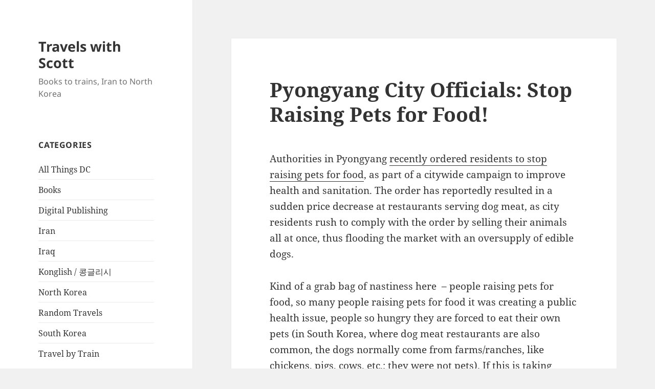

--- FILE ---
content_type: text/html; charset=UTF-8
request_url: https://travelswithscott.com/2011/03/04/pyongyang-city-officials-stop-raising-pets-for-food/
body_size: 12558
content:
<!DOCTYPE html>
<html dir="ltr" lang="en" prefix="og: https://ogp.me/ns#" class="no-js">
<head>
	<meta charset="UTF-8">
	<meta name="viewport" content="width=device-width, initial-scale=1.0">
	<link rel="profile" href="https://gmpg.org/xfn/11">
	<link rel="pingback" href="https://travelswithscott.com/xmlrpc.php">
	<script>(function(html){html.className = html.className.replace(/\bno-js\b/,'js')})(document.documentElement);</script>
<title>Pyongyang City Officials: Stop Raising Pets for Food!</title>
	<style>img:is([sizes="auto" i], [sizes^="auto," i]) { contain-intrinsic-size: 3000px 1500px }</style>
	
		<!-- All in One SEO 4.8.9 - aioseo.com -->
	<meta name="description" content="Authorities in Pyongyang recently ordered residents to stop raising pets for food, as part of a citywide campaign to improve health and sanitation. The order has reportedly resulted in a sudden price decrease at restaurants serving dog meat, as city residents rush to comply with the order by selling their animals all at once, thus" />
	<meta name="robots" content="max-image-preview:large" />
	<meta name="author" content="Scott"/>
	<link rel="canonical" href="https://travelswithscott.com/2011/03/04/pyongyang-city-officials-stop-raising-pets-for-food/" />
	<meta name="generator" content="All in One SEO (AIOSEO) 4.8.9" />
		<meta property="og:locale" content="en_US" />
		<meta property="og:site_name" content="Travels with Scott | Books to trains, Iran to North Korea" />
		<meta property="og:type" content="article" />
		<meta property="og:title" content="Pyongyang City Officials: Stop Raising Pets for Food!" />
		<meta property="og:description" content="Authorities in Pyongyang recently ordered residents to stop raising pets for food, as part of a citywide campaign to improve health and sanitation. The order has reportedly resulted in a sudden price decrease at restaurants serving dog meat, as city residents rush to comply with the order by selling their animals all at once, thus" />
		<meta property="og:url" content="https://travelswithscott.com/2011/03/04/pyongyang-city-officials-stop-raising-pets-for-food/" />
		<meta property="article:published_time" content="2011-03-04T21:08:39+00:00" />
		<meta property="article:modified_time" content="2011-03-04T21:08:39+00:00" />
		<meta name="twitter:card" content="summary" />
		<meta name="twitter:title" content="Pyongyang City Officials: Stop Raising Pets for Food!" />
		<meta name="twitter:description" content="Authorities in Pyongyang recently ordered residents to stop raising pets for food, as part of a citywide campaign to improve health and sanitation. The order has reportedly resulted in a sudden price decrease at restaurants serving dog meat, as city residents rush to comply with the order by selling their animals all at once, thus" />
		<script type="application/ld+json" class="aioseo-schema">
			{"@context":"https:\/\/schema.org","@graph":[{"@type":"Article","@id":"https:\/\/travelswithscott.com\/2011\/03\/04\/pyongyang-city-officials-stop-raising-pets-for-food\/#article","name":"Pyongyang City Officials: Stop Raising Pets for Food!","headline":"Pyongyang City Officials: Stop Raising Pets for Food!","author":{"@id":"https:\/\/travelswithscott.com\/author\/admin\/#author"},"publisher":{"@id":"https:\/\/travelswithscott.com\/#organization"},"datePublished":"2011-03-04T17:08:39+00:00","dateModified":"2011-03-04T17:08:39+00:00","inLanguage":"en","mainEntityOfPage":{"@id":"https:\/\/travelswithscott.com\/2011\/03\/04\/pyongyang-city-officials-stop-raising-pets-for-food\/#webpage"},"isPartOf":{"@id":"https:\/\/travelswithscott.com\/2011\/03\/04\/pyongyang-city-officials-stop-raising-pets-for-food\/#webpage"},"articleSection":"North Korea"},{"@type":"BreadcrumbList","@id":"https:\/\/travelswithscott.com\/2011\/03\/04\/pyongyang-city-officials-stop-raising-pets-for-food\/#breadcrumblist","itemListElement":[{"@type":"ListItem","@id":"https:\/\/travelswithscott.com#listItem","position":1,"name":"Home","item":"https:\/\/travelswithscott.com","nextItem":{"@type":"ListItem","@id":"https:\/\/travelswithscott.com\/category\/northkorea\/#listItem","name":"North Korea"}},{"@type":"ListItem","@id":"https:\/\/travelswithscott.com\/category\/northkorea\/#listItem","position":2,"name":"North Korea","item":"https:\/\/travelswithscott.com\/category\/northkorea\/","nextItem":{"@type":"ListItem","@id":"https:\/\/travelswithscott.com\/2011\/03\/04\/pyongyang-city-officials-stop-raising-pets-for-food\/#listItem","name":"Pyongyang City Officials: Stop Raising Pets for Food!"},"previousItem":{"@type":"ListItem","@id":"https:\/\/travelswithscott.com#listItem","name":"Home"}},{"@type":"ListItem","@id":"https:\/\/travelswithscott.com\/2011\/03\/04\/pyongyang-city-officials-stop-raising-pets-for-food\/#listItem","position":3,"name":"Pyongyang City Officials: Stop Raising Pets for Food!","previousItem":{"@type":"ListItem","@id":"https:\/\/travelswithscott.com\/category\/northkorea\/#listItem","name":"North Korea"}}]},{"@type":"Organization","@id":"https:\/\/travelswithscott.com\/#organization","name":"Travels with Scott","description":"Books to trains, Iran to North Korea","url":"https:\/\/travelswithscott.com\/"},{"@type":"Person","@id":"https:\/\/travelswithscott.com\/author\/admin\/#author","url":"https:\/\/travelswithscott.com\/author\/admin\/","name":"Scott"},{"@type":"WebPage","@id":"https:\/\/travelswithscott.com\/2011\/03\/04\/pyongyang-city-officials-stop-raising-pets-for-food\/#webpage","url":"https:\/\/travelswithscott.com\/2011\/03\/04\/pyongyang-city-officials-stop-raising-pets-for-food\/","name":"Pyongyang City Officials: Stop Raising Pets for Food!","description":"Authorities in Pyongyang recently ordered residents to stop raising pets for food, as part of a citywide campaign to improve health and sanitation. The order has reportedly resulted in a sudden price decrease at restaurants serving dog meat, as city residents rush to comply with the order by selling their animals all at once, thus","inLanguage":"en","isPartOf":{"@id":"https:\/\/travelswithscott.com\/#website"},"breadcrumb":{"@id":"https:\/\/travelswithscott.com\/2011\/03\/04\/pyongyang-city-officials-stop-raising-pets-for-food\/#breadcrumblist"},"author":{"@id":"https:\/\/travelswithscott.com\/author\/admin\/#author"},"creator":{"@id":"https:\/\/travelswithscott.com\/author\/admin\/#author"},"datePublished":"2011-03-04T17:08:39+00:00","dateModified":"2011-03-04T17:08:39+00:00"},{"@type":"WebSite","@id":"https:\/\/travelswithscott.com\/#website","url":"https:\/\/travelswithscott.com\/","name":"Travels with Scott","description":"Books to trains, Iran to North Korea","inLanguage":"en","publisher":{"@id":"https:\/\/travelswithscott.com\/#organization"}}]}
		</script>
		<!-- All in One SEO -->

<link rel="alternate" type="application/rss+xml" title="Travels with Scott &raquo; Feed" href="https://travelswithscott.com/feed/" />
<link rel="alternate" type="application/rss+xml" title="Travels with Scott &raquo; Comments Feed" href="https://travelswithscott.com/comments/feed/" />
<link rel="alternate" type="application/rss+xml" title="Travels with Scott &raquo; Pyongyang City Officials: Stop Raising Pets for Food! Comments Feed" href="https://travelswithscott.com/2011/03/04/pyongyang-city-officials-stop-raising-pets-for-food/feed/" />
<script>
window._wpemojiSettings = {"baseUrl":"https:\/\/s.w.org\/images\/core\/emoji\/16.0.1\/72x72\/","ext":".png","svgUrl":"https:\/\/s.w.org\/images\/core\/emoji\/16.0.1\/svg\/","svgExt":".svg","source":{"concatemoji":"https:\/\/travelswithscott.com\/wp-includes\/js\/wp-emoji-release.min.js?ver=6.8.3"}};
/*! This file is auto-generated */
!function(s,n){var o,i,e;function c(e){try{var t={supportTests:e,timestamp:(new Date).valueOf()};sessionStorage.setItem(o,JSON.stringify(t))}catch(e){}}function p(e,t,n){e.clearRect(0,0,e.canvas.width,e.canvas.height),e.fillText(t,0,0);var t=new Uint32Array(e.getImageData(0,0,e.canvas.width,e.canvas.height).data),a=(e.clearRect(0,0,e.canvas.width,e.canvas.height),e.fillText(n,0,0),new Uint32Array(e.getImageData(0,0,e.canvas.width,e.canvas.height).data));return t.every(function(e,t){return e===a[t]})}function u(e,t){e.clearRect(0,0,e.canvas.width,e.canvas.height),e.fillText(t,0,0);for(var n=e.getImageData(16,16,1,1),a=0;a<n.data.length;a++)if(0!==n.data[a])return!1;return!0}function f(e,t,n,a){switch(t){case"flag":return n(e,"\ud83c\udff3\ufe0f\u200d\u26a7\ufe0f","\ud83c\udff3\ufe0f\u200b\u26a7\ufe0f")?!1:!n(e,"\ud83c\udde8\ud83c\uddf6","\ud83c\udde8\u200b\ud83c\uddf6")&&!n(e,"\ud83c\udff4\udb40\udc67\udb40\udc62\udb40\udc65\udb40\udc6e\udb40\udc67\udb40\udc7f","\ud83c\udff4\u200b\udb40\udc67\u200b\udb40\udc62\u200b\udb40\udc65\u200b\udb40\udc6e\u200b\udb40\udc67\u200b\udb40\udc7f");case"emoji":return!a(e,"\ud83e\udedf")}return!1}function g(e,t,n,a){var r="undefined"!=typeof WorkerGlobalScope&&self instanceof WorkerGlobalScope?new OffscreenCanvas(300,150):s.createElement("canvas"),o=r.getContext("2d",{willReadFrequently:!0}),i=(o.textBaseline="top",o.font="600 32px Arial",{});return e.forEach(function(e){i[e]=t(o,e,n,a)}),i}function t(e){var t=s.createElement("script");t.src=e,t.defer=!0,s.head.appendChild(t)}"undefined"!=typeof Promise&&(o="wpEmojiSettingsSupports",i=["flag","emoji"],n.supports={everything:!0,everythingExceptFlag:!0},e=new Promise(function(e){s.addEventListener("DOMContentLoaded",e,{once:!0})}),new Promise(function(t){var n=function(){try{var e=JSON.parse(sessionStorage.getItem(o));if("object"==typeof e&&"number"==typeof e.timestamp&&(new Date).valueOf()<e.timestamp+604800&&"object"==typeof e.supportTests)return e.supportTests}catch(e){}return null}();if(!n){if("undefined"!=typeof Worker&&"undefined"!=typeof OffscreenCanvas&&"undefined"!=typeof URL&&URL.createObjectURL&&"undefined"!=typeof Blob)try{var e="postMessage("+g.toString()+"("+[JSON.stringify(i),f.toString(),p.toString(),u.toString()].join(",")+"));",a=new Blob([e],{type:"text/javascript"}),r=new Worker(URL.createObjectURL(a),{name:"wpTestEmojiSupports"});return void(r.onmessage=function(e){c(n=e.data),r.terminate(),t(n)})}catch(e){}c(n=g(i,f,p,u))}t(n)}).then(function(e){for(var t in e)n.supports[t]=e[t],n.supports.everything=n.supports.everything&&n.supports[t],"flag"!==t&&(n.supports.everythingExceptFlag=n.supports.everythingExceptFlag&&n.supports[t]);n.supports.everythingExceptFlag=n.supports.everythingExceptFlag&&!n.supports.flag,n.DOMReady=!1,n.readyCallback=function(){n.DOMReady=!0}}).then(function(){return e}).then(function(){var e;n.supports.everything||(n.readyCallback(),(e=n.source||{}).concatemoji?t(e.concatemoji):e.wpemoji&&e.twemoji&&(t(e.twemoji),t(e.wpemoji)))}))}((window,document),window._wpemojiSettings);
</script>

<style id='wp-emoji-styles-inline-css'>

	img.wp-smiley, img.emoji {
		display: inline !important;
		border: none !important;
		box-shadow: none !important;
		height: 1em !important;
		width: 1em !important;
		margin: 0 0.07em !important;
		vertical-align: -0.1em !important;
		background: none !important;
		padding: 0 !important;
	}
</style>
<link rel='stylesheet' id='wp-block-library-css' href='https://travelswithscott.com/wp-includes/css/dist/block-library/style.min.css?ver=6.8.3' media='all' />
<style id='wp-block-library-theme-inline-css'>
.wp-block-audio :where(figcaption){color:#555;font-size:13px;text-align:center}.is-dark-theme .wp-block-audio :where(figcaption){color:#ffffffa6}.wp-block-audio{margin:0 0 1em}.wp-block-code{border:1px solid #ccc;border-radius:4px;font-family:Menlo,Consolas,monaco,monospace;padding:.8em 1em}.wp-block-embed :where(figcaption){color:#555;font-size:13px;text-align:center}.is-dark-theme .wp-block-embed :where(figcaption){color:#ffffffa6}.wp-block-embed{margin:0 0 1em}.blocks-gallery-caption{color:#555;font-size:13px;text-align:center}.is-dark-theme .blocks-gallery-caption{color:#ffffffa6}:root :where(.wp-block-image figcaption){color:#555;font-size:13px;text-align:center}.is-dark-theme :root :where(.wp-block-image figcaption){color:#ffffffa6}.wp-block-image{margin:0 0 1em}.wp-block-pullquote{border-bottom:4px solid;border-top:4px solid;color:currentColor;margin-bottom:1.75em}.wp-block-pullquote cite,.wp-block-pullquote footer,.wp-block-pullquote__citation{color:currentColor;font-size:.8125em;font-style:normal;text-transform:uppercase}.wp-block-quote{border-left:.25em solid;margin:0 0 1.75em;padding-left:1em}.wp-block-quote cite,.wp-block-quote footer{color:currentColor;font-size:.8125em;font-style:normal;position:relative}.wp-block-quote:where(.has-text-align-right){border-left:none;border-right:.25em solid;padding-left:0;padding-right:1em}.wp-block-quote:where(.has-text-align-center){border:none;padding-left:0}.wp-block-quote.is-large,.wp-block-quote.is-style-large,.wp-block-quote:where(.is-style-plain){border:none}.wp-block-search .wp-block-search__label{font-weight:700}.wp-block-search__button{border:1px solid #ccc;padding:.375em .625em}:where(.wp-block-group.has-background){padding:1.25em 2.375em}.wp-block-separator.has-css-opacity{opacity:.4}.wp-block-separator{border:none;border-bottom:2px solid;margin-left:auto;margin-right:auto}.wp-block-separator.has-alpha-channel-opacity{opacity:1}.wp-block-separator:not(.is-style-wide):not(.is-style-dots){width:100px}.wp-block-separator.has-background:not(.is-style-dots){border-bottom:none;height:1px}.wp-block-separator.has-background:not(.is-style-wide):not(.is-style-dots){height:2px}.wp-block-table{margin:0 0 1em}.wp-block-table td,.wp-block-table th{word-break:normal}.wp-block-table :where(figcaption){color:#555;font-size:13px;text-align:center}.is-dark-theme .wp-block-table :where(figcaption){color:#ffffffa6}.wp-block-video :where(figcaption){color:#555;font-size:13px;text-align:center}.is-dark-theme .wp-block-video :where(figcaption){color:#ffffffa6}.wp-block-video{margin:0 0 1em}:root :where(.wp-block-template-part.has-background){margin-bottom:0;margin-top:0;padding:1.25em 2.375em}
</style>
<style id='classic-theme-styles-inline-css'>
/*! This file is auto-generated */
.wp-block-button__link{color:#fff;background-color:#32373c;border-radius:9999px;box-shadow:none;text-decoration:none;padding:calc(.667em + 2px) calc(1.333em + 2px);font-size:1.125em}.wp-block-file__button{background:#32373c;color:#fff;text-decoration:none}
</style>
<style id='global-styles-inline-css'>
:root{--wp--preset--aspect-ratio--square: 1;--wp--preset--aspect-ratio--4-3: 4/3;--wp--preset--aspect-ratio--3-4: 3/4;--wp--preset--aspect-ratio--3-2: 3/2;--wp--preset--aspect-ratio--2-3: 2/3;--wp--preset--aspect-ratio--16-9: 16/9;--wp--preset--aspect-ratio--9-16: 9/16;--wp--preset--color--black: #000000;--wp--preset--color--cyan-bluish-gray: #abb8c3;--wp--preset--color--white: #fff;--wp--preset--color--pale-pink: #f78da7;--wp--preset--color--vivid-red: #cf2e2e;--wp--preset--color--luminous-vivid-orange: #ff6900;--wp--preset--color--luminous-vivid-amber: #fcb900;--wp--preset--color--light-green-cyan: #7bdcb5;--wp--preset--color--vivid-green-cyan: #00d084;--wp--preset--color--pale-cyan-blue: #8ed1fc;--wp--preset--color--vivid-cyan-blue: #0693e3;--wp--preset--color--vivid-purple: #9b51e0;--wp--preset--color--dark-gray: #111;--wp--preset--color--light-gray: #f1f1f1;--wp--preset--color--yellow: #f4ca16;--wp--preset--color--dark-brown: #352712;--wp--preset--color--medium-pink: #e53b51;--wp--preset--color--light-pink: #ffe5d1;--wp--preset--color--dark-purple: #2e2256;--wp--preset--color--purple: #674970;--wp--preset--color--blue-gray: #22313f;--wp--preset--color--bright-blue: #55c3dc;--wp--preset--color--light-blue: #e9f2f9;--wp--preset--gradient--vivid-cyan-blue-to-vivid-purple: linear-gradient(135deg,rgba(6,147,227,1) 0%,rgb(155,81,224) 100%);--wp--preset--gradient--light-green-cyan-to-vivid-green-cyan: linear-gradient(135deg,rgb(122,220,180) 0%,rgb(0,208,130) 100%);--wp--preset--gradient--luminous-vivid-amber-to-luminous-vivid-orange: linear-gradient(135deg,rgba(252,185,0,1) 0%,rgba(255,105,0,1) 100%);--wp--preset--gradient--luminous-vivid-orange-to-vivid-red: linear-gradient(135deg,rgba(255,105,0,1) 0%,rgb(207,46,46) 100%);--wp--preset--gradient--very-light-gray-to-cyan-bluish-gray: linear-gradient(135deg,rgb(238,238,238) 0%,rgb(169,184,195) 100%);--wp--preset--gradient--cool-to-warm-spectrum: linear-gradient(135deg,rgb(74,234,220) 0%,rgb(151,120,209) 20%,rgb(207,42,186) 40%,rgb(238,44,130) 60%,rgb(251,105,98) 80%,rgb(254,248,76) 100%);--wp--preset--gradient--blush-light-purple: linear-gradient(135deg,rgb(255,206,236) 0%,rgb(152,150,240) 100%);--wp--preset--gradient--blush-bordeaux: linear-gradient(135deg,rgb(254,205,165) 0%,rgb(254,45,45) 50%,rgb(107,0,62) 100%);--wp--preset--gradient--luminous-dusk: linear-gradient(135deg,rgb(255,203,112) 0%,rgb(199,81,192) 50%,rgb(65,88,208) 100%);--wp--preset--gradient--pale-ocean: linear-gradient(135deg,rgb(255,245,203) 0%,rgb(182,227,212) 50%,rgb(51,167,181) 100%);--wp--preset--gradient--electric-grass: linear-gradient(135deg,rgb(202,248,128) 0%,rgb(113,206,126) 100%);--wp--preset--gradient--midnight: linear-gradient(135deg,rgb(2,3,129) 0%,rgb(40,116,252) 100%);--wp--preset--gradient--dark-gray-gradient-gradient: linear-gradient(90deg, rgba(17,17,17,1) 0%, rgba(42,42,42,1) 100%);--wp--preset--gradient--light-gray-gradient: linear-gradient(90deg, rgba(241,241,241,1) 0%, rgba(215,215,215,1) 100%);--wp--preset--gradient--white-gradient: linear-gradient(90deg, rgba(255,255,255,1) 0%, rgba(230,230,230,1) 100%);--wp--preset--gradient--yellow-gradient: linear-gradient(90deg, rgba(244,202,22,1) 0%, rgba(205,168,10,1) 100%);--wp--preset--gradient--dark-brown-gradient: linear-gradient(90deg, rgba(53,39,18,1) 0%, rgba(91,67,31,1) 100%);--wp--preset--gradient--medium-pink-gradient: linear-gradient(90deg, rgba(229,59,81,1) 0%, rgba(209,28,51,1) 100%);--wp--preset--gradient--light-pink-gradient: linear-gradient(90deg, rgba(255,229,209,1) 0%, rgba(255,200,158,1) 100%);--wp--preset--gradient--dark-purple-gradient: linear-gradient(90deg, rgba(46,34,86,1) 0%, rgba(66,48,123,1) 100%);--wp--preset--gradient--purple-gradient: linear-gradient(90deg, rgba(103,73,112,1) 0%, rgba(131,93,143,1) 100%);--wp--preset--gradient--blue-gray-gradient: linear-gradient(90deg, rgba(34,49,63,1) 0%, rgba(52,75,96,1) 100%);--wp--preset--gradient--bright-blue-gradient: linear-gradient(90deg, rgba(85,195,220,1) 0%, rgba(43,180,211,1) 100%);--wp--preset--gradient--light-blue-gradient: linear-gradient(90deg, rgba(233,242,249,1) 0%, rgba(193,218,238,1) 100%);--wp--preset--font-size--small: 13px;--wp--preset--font-size--medium: 20px;--wp--preset--font-size--large: 36px;--wp--preset--font-size--x-large: 42px;--wp--preset--spacing--20: 0.44rem;--wp--preset--spacing--30: 0.67rem;--wp--preset--spacing--40: 1rem;--wp--preset--spacing--50: 1.5rem;--wp--preset--spacing--60: 2.25rem;--wp--preset--spacing--70: 3.38rem;--wp--preset--spacing--80: 5.06rem;--wp--preset--shadow--natural: 6px 6px 9px rgba(0, 0, 0, 0.2);--wp--preset--shadow--deep: 12px 12px 50px rgba(0, 0, 0, 0.4);--wp--preset--shadow--sharp: 6px 6px 0px rgba(0, 0, 0, 0.2);--wp--preset--shadow--outlined: 6px 6px 0px -3px rgba(255, 255, 255, 1), 6px 6px rgba(0, 0, 0, 1);--wp--preset--shadow--crisp: 6px 6px 0px rgba(0, 0, 0, 1);}:where(.is-layout-flex){gap: 0.5em;}:where(.is-layout-grid){gap: 0.5em;}body .is-layout-flex{display: flex;}.is-layout-flex{flex-wrap: wrap;align-items: center;}.is-layout-flex > :is(*, div){margin: 0;}body .is-layout-grid{display: grid;}.is-layout-grid > :is(*, div){margin: 0;}:where(.wp-block-columns.is-layout-flex){gap: 2em;}:where(.wp-block-columns.is-layout-grid){gap: 2em;}:where(.wp-block-post-template.is-layout-flex){gap: 1.25em;}:where(.wp-block-post-template.is-layout-grid){gap: 1.25em;}.has-black-color{color: var(--wp--preset--color--black) !important;}.has-cyan-bluish-gray-color{color: var(--wp--preset--color--cyan-bluish-gray) !important;}.has-white-color{color: var(--wp--preset--color--white) !important;}.has-pale-pink-color{color: var(--wp--preset--color--pale-pink) !important;}.has-vivid-red-color{color: var(--wp--preset--color--vivid-red) !important;}.has-luminous-vivid-orange-color{color: var(--wp--preset--color--luminous-vivid-orange) !important;}.has-luminous-vivid-amber-color{color: var(--wp--preset--color--luminous-vivid-amber) !important;}.has-light-green-cyan-color{color: var(--wp--preset--color--light-green-cyan) !important;}.has-vivid-green-cyan-color{color: var(--wp--preset--color--vivid-green-cyan) !important;}.has-pale-cyan-blue-color{color: var(--wp--preset--color--pale-cyan-blue) !important;}.has-vivid-cyan-blue-color{color: var(--wp--preset--color--vivid-cyan-blue) !important;}.has-vivid-purple-color{color: var(--wp--preset--color--vivid-purple) !important;}.has-black-background-color{background-color: var(--wp--preset--color--black) !important;}.has-cyan-bluish-gray-background-color{background-color: var(--wp--preset--color--cyan-bluish-gray) !important;}.has-white-background-color{background-color: var(--wp--preset--color--white) !important;}.has-pale-pink-background-color{background-color: var(--wp--preset--color--pale-pink) !important;}.has-vivid-red-background-color{background-color: var(--wp--preset--color--vivid-red) !important;}.has-luminous-vivid-orange-background-color{background-color: var(--wp--preset--color--luminous-vivid-orange) !important;}.has-luminous-vivid-amber-background-color{background-color: var(--wp--preset--color--luminous-vivid-amber) !important;}.has-light-green-cyan-background-color{background-color: var(--wp--preset--color--light-green-cyan) !important;}.has-vivid-green-cyan-background-color{background-color: var(--wp--preset--color--vivid-green-cyan) !important;}.has-pale-cyan-blue-background-color{background-color: var(--wp--preset--color--pale-cyan-blue) !important;}.has-vivid-cyan-blue-background-color{background-color: var(--wp--preset--color--vivid-cyan-blue) !important;}.has-vivid-purple-background-color{background-color: var(--wp--preset--color--vivid-purple) !important;}.has-black-border-color{border-color: var(--wp--preset--color--black) !important;}.has-cyan-bluish-gray-border-color{border-color: var(--wp--preset--color--cyan-bluish-gray) !important;}.has-white-border-color{border-color: var(--wp--preset--color--white) !important;}.has-pale-pink-border-color{border-color: var(--wp--preset--color--pale-pink) !important;}.has-vivid-red-border-color{border-color: var(--wp--preset--color--vivid-red) !important;}.has-luminous-vivid-orange-border-color{border-color: var(--wp--preset--color--luminous-vivid-orange) !important;}.has-luminous-vivid-amber-border-color{border-color: var(--wp--preset--color--luminous-vivid-amber) !important;}.has-light-green-cyan-border-color{border-color: var(--wp--preset--color--light-green-cyan) !important;}.has-vivid-green-cyan-border-color{border-color: var(--wp--preset--color--vivid-green-cyan) !important;}.has-pale-cyan-blue-border-color{border-color: var(--wp--preset--color--pale-cyan-blue) !important;}.has-vivid-cyan-blue-border-color{border-color: var(--wp--preset--color--vivid-cyan-blue) !important;}.has-vivid-purple-border-color{border-color: var(--wp--preset--color--vivid-purple) !important;}.has-vivid-cyan-blue-to-vivid-purple-gradient-background{background: var(--wp--preset--gradient--vivid-cyan-blue-to-vivid-purple) !important;}.has-light-green-cyan-to-vivid-green-cyan-gradient-background{background: var(--wp--preset--gradient--light-green-cyan-to-vivid-green-cyan) !important;}.has-luminous-vivid-amber-to-luminous-vivid-orange-gradient-background{background: var(--wp--preset--gradient--luminous-vivid-amber-to-luminous-vivid-orange) !important;}.has-luminous-vivid-orange-to-vivid-red-gradient-background{background: var(--wp--preset--gradient--luminous-vivid-orange-to-vivid-red) !important;}.has-very-light-gray-to-cyan-bluish-gray-gradient-background{background: var(--wp--preset--gradient--very-light-gray-to-cyan-bluish-gray) !important;}.has-cool-to-warm-spectrum-gradient-background{background: var(--wp--preset--gradient--cool-to-warm-spectrum) !important;}.has-blush-light-purple-gradient-background{background: var(--wp--preset--gradient--blush-light-purple) !important;}.has-blush-bordeaux-gradient-background{background: var(--wp--preset--gradient--blush-bordeaux) !important;}.has-luminous-dusk-gradient-background{background: var(--wp--preset--gradient--luminous-dusk) !important;}.has-pale-ocean-gradient-background{background: var(--wp--preset--gradient--pale-ocean) !important;}.has-electric-grass-gradient-background{background: var(--wp--preset--gradient--electric-grass) !important;}.has-midnight-gradient-background{background: var(--wp--preset--gradient--midnight) !important;}.has-small-font-size{font-size: var(--wp--preset--font-size--small) !important;}.has-medium-font-size{font-size: var(--wp--preset--font-size--medium) !important;}.has-large-font-size{font-size: var(--wp--preset--font-size--large) !important;}.has-x-large-font-size{font-size: var(--wp--preset--font-size--x-large) !important;}
:where(.wp-block-post-template.is-layout-flex){gap: 1.25em;}:where(.wp-block-post-template.is-layout-grid){gap: 1.25em;}
:where(.wp-block-columns.is-layout-flex){gap: 2em;}:where(.wp-block-columns.is-layout-grid){gap: 2em;}
:root :where(.wp-block-pullquote){font-size: 1.5em;line-height: 1.6;}
</style>
<link rel='stylesheet' id='twentyfifteen-fonts-css' href='https://travelswithscott.com/wp-content/themes/twentyfifteen/assets/fonts/noto-sans-plus-noto-serif-plus-inconsolata.css?ver=20230328' media='all' />
<link rel='stylesheet' id='genericons-css' href='https://travelswithscott.com/wp-content/themes/twentyfifteen/genericons/genericons.css?ver=20201026' media='all' />
<link rel='stylesheet' id='twentyfifteen-style-css' href='https://travelswithscott.com/wp-content/themes/twentyfifteen/style.css?ver=20250415' media='all' />
<link rel='stylesheet' id='twentyfifteen-block-style-css' href='https://travelswithscott.com/wp-content/themes/twentyfifteen/css/blocks.css?ver=20240715' media='all' />
<script src="https://travelswithscott.com/wp-includes/js/jquery/jquery.min.js?ver=3.7.1" id="jquery-core-js"></script>
<script src="https://travelswithscott.com/wp-includes/js/jquery/jquery-migrate.min.js?ver=3.4.1" id="jquery-migrate-js"></script>
<script id="twentyfifteen-script-js-extra">
var screenReaderText = {"expand":"<span class=\"screen-reader-text\">expand child menu<\/span>","collapse":"<span class=\"screen-reader-text\">collapse child menu<\/span>"};
</script>
<script src="https://travelswithscott.com/wp-content/themes/twentyfifteen/js/functions.js?ver=20250303" id="twentyfifteen-script-js" defer data-wp-strategy="defer"></script>
<link rel="https://api.w.org/" href="https://travelswithscott.com/wp-json/" /><link rel="alternate" title="JSON" type="application/json" href="https://travelswithscott.com/wp-json/wp/v2/posts/315" /><link rel="EditURI" type="application/rsd+xml" title="RSD" href="https://travelswithscott.com/xmlrpc.php?rsd" />
<meta name="generator" content="WordPress 6.8.3" />
<link rel='shortlink' href='https://travelswithscott.com/?p=315' />
<link rel="alternate" title="oEmbed (JSON)" type="application/json+oembed" href="https://travelswithscott.com/wp-json/oembed/1.0/embed?url=https%3A%2F%2Ftravelswithscott.com%2F2011%2F03%2F04%2Fpyongyang-city-officials-stop-raising-pets-for-food%2F" />
<link rel="alternate" title="oEmbed (XML)" type="text/xml+oembed" href="https://travelswithscott.com/wp-json/oembed/1.0/embed?url=https%3A%2F%2Ftravelswithscott.com%2F2011%2F03%2F04%2Fpyongyang-city-officials-stop-raising-pets-for-food%2F&#038;format=xml" />
</head>

<body class="wp-singular post-template-default single single-post postid-315 single-format-standard wp-embed-responsive wp-theme-twentyfifteen">
<div id="page" class="hfeed site">
	<a class="skip-link screen-reader-text" href="#content">
		Skip to content	</a>

	<div id="sidebar" class="sidebar">
		<header id="masthead" class="site-header">
			<div class="site-branding">
										<p class="site-title"><a href="https://travelswithscott.com/" rel="home" >Travels with Scott</a></p>
												<p class="site-description">Books to trains, Iran to North Korea</p>
										<button class="secondary-toggle">Menu and widgets</button>
			</div><!-- .site-branding -->
		</header><!-- .site-header -->

			<div id="secondary" class="secondary">

		
		
					<div id="widget-area" class="widget-area" role="complementary">
				<aside id="categories-2" class="widget widget_categories"><h2 class="widget-title">Categories</h2><nav aria-label="Categories">
			<ul>
					<li class="cat-item cat-item-2"><a href="https://travelswithscott.com/category/all-things-dc/">All Things DC</a>
</li>
	<li class="cat-item cat-item-3"><a href="https://travelswithscott.com/category/books/">Books</a>
</li>
	<li class="cat-item cat-item-4"><a href="https://travelswithscott.com/category/digital-publishing/">Digital Publishing</a>
</li>
	<li class="cat-item cat-item-5"><a href="https://travelswithscott.com/category/iran/">Iran</a>
</li>
	<li class="cat-item cat-item-6"><a href="https://travelswithscott.com/category/iraq/">Iraq</a>
</li>
	<li class="cat-item cat-item-7"><a href="https://travelswithscott.com/category/konglish/">Konglish / 콩글리시</a>
</li>
	<li class="cat-item cat-item-8"><a href="https://travelswithscott.com/category/northkorea/">North Korea</a>
</li>
	<li class="cat-item cat-item-9"><a href="https://travelswithscott.com/category/random-travels/">Random Travels</a>
</li>
	<li class="cat-item cat-item-10"><a href="https://travelswithscott.com/category/south-korea/">South Korea</a>
</li>
	<li class="cat-item cat-item-11"><a href="https://travelswithscott.com/category/travel-by-train/">Travel by Train</a>
</li>
			</ul>

			</nav></aside><aside id="meta-2" class="widget widget_meta"><h2 class="widget-title">Meta</h2><nav aria-label="Meta">
		<ul>
						<li><a href="https://travelswithscott.com/wp-login.php">Log in</a></li>
			<li><a href="https://travelswithscott.com/feed/">Entries feed</a></li>
			<li><a href="https://travelswithscott.com/comments/feed/">Comments feed</a></li>

			<li><a href="https://wordpress.org/">WordPress.org</a></li>
		</ul>

		</nav></aside><aside id="text-3" class="widget widget_text">			<div class="textwidget"><p>Hat tip to Steinbeck's <A HREF="http://en.wikipedia.org/wiki/Travels_with_Charley" target=_blank><em>Travel's with Charley</em></A>. </p>
<p><EM>Travels with Scott</EM> serves as the virtual rackspace of 20+ years of travelogues, travel, and research. Please enjoy the site.</p></div>
		</aside><aside id="text-4" class="widget widget_text">			<div class="textwidget"><div class="gantry-width-container">
    <div class="gantry-width-30">
        <div class="gantry-width-spacer">
            <h5>About</h5>
            <ul class="rt-noliststyle">
                <li><a href="http://travelswithscott.com/about/">Scott</a></li>
                <li><a href="http://travelswithscott.com/feed/">Entries RSS</a></li>
<li><a href="http://travelswithscott.com/comments/feed/">Comments RSS</a></li>
            </ul>                       
        </div>
    </div>
    <div class="gantry-width-30">       
        <div class="gantry-width-spacer">
            <h5>Pages</h5>
            <ul class="rt-noliststyle">
                <li><a href="http://travelswithscott.com">Home</a></li>
                <li><a href="http://travelswithscott.com/about/">About Us</a></li>
                <li><a href="http://travelswithscott.com/wp-login.php">Login</a></li>           
            </ul>       
        </div>
    </div>             
</div>  </div>
		</aside>			</div><!-- .widget-area -->
		
	</div><!-- .secondary -->

	</div><!-- .sidebar -->

	<div id="content" class="site-content">

	<div id="primary" class="content-area">
		<main id="main" class="site-main">

		
<article id="post-315" class="post-315 post type-post status-publish format-standard hentry category-northkorea">
	
	<header class="entry-header">
		<h1 class="entry-title">Pyongyang City Officials: Stop Raising Pets for Food!</h1>	</header><!-- .entry-header -->

	<div class="entry-content">
		<p>Authorities in Pyongyang <a href="http://media.daum.net/breakingnews/view.html?cateid=100000&amp;newsid=20110304104611873" target="_blank">recently ordered residents to stop raising pets for food</a>, as part of a citywide campaign to improve health and sanitation. The order has reportedly resulted in a sudden price decrease at restaurants serving dog meat, as city residents rush to comply with the order by selling their animals all at once, thus flooding the market with an oversupply of edible dogs.</p>
<p>Kind of a grab bag of nastiness here  – people raising pets for food, so many people raising pets for food it was creating a public health issue, people so hungry they are forced to eat their own pets (in South Korea, where dog meat restaurants are also common, the dogs normally come from farms/ranches, like chickens, pigs, cows, etc.; they were not pets). If this is taking place in the capital, where conditions are markedly superior to most other areas of the country, what is going on in the other provinces?</p>
<p><span id="more-315"></span></p>
<p>Add to people eating their own pets, a recent report on <a href="http://news.nate.com/view/20110304n24783" target="_blank">heightened ideological training</a> to prevent a Middle East style uprising from occurring in the North, increased reports of <a href="http://media.daum.net/politics/view.html?cateid=1020&amp;newsid=20110225023913324" target="_blank">public demonstrations</a> throughout the country (mainly due to hunger), <a title="Rations Reduced for Soldiers Guarding Pyongyang; Isolated Demonstrations Reported in North" href="http://blog.theacademictraveler.com/2011/02/25/rations-reduced-for-soldiers-guarding-pyongyang-isolated-demonstrations-reported-in-north/">lowered rations</a> even for the soldiers guarding Pyongyang, <a href="http://www.segye.com/Articles/News/Politics/Article.asp?aid=20110225004371&amp;ctg1=08&amp;ctg2=00&amp;subctg1=08&amp;subctg2=00&amp;cid=0101010800000" target="_blank">increased monitoring</a> by internal security forces, temporary <a href="http://www.segye.com/Articles/News/Politics/Article.asp?aid=20110225004371&amp;ctg1=08&amp;ctg2=00&amp;subctg1=08&amp;subctg2=00&amp;cid=0101010800000" target="_blank">shutdowns of cellphone networks</a>, and even <a href="http://news.hankooki.com/lpage/politics/201102/h2011022502324921000.htm" target="_blank">open opposition among soldiers</a> … and it hasn’t been a very good winter in the North.</p>
<p>But hey, on a brighter note, <em><a href="http://www.koryogroup.com/" target="_blank">Koryo Tours</a></em>, the best known provider of tours to the North, has launched <a href="http://www.koryogroup.com/blog/" target="_blank">a new blog</a> and announced <a href="http://www.koryogroup.com/travel_groupTours.php" target="_blank">this year’s tour schedule</a>.</p>
<p>&nbsp;</p>
	</div><!-- .entry-content -->

	
	<footer class="entry-footer">
		<span class="posted-on"><span class="screen-reader-text">Posted on </span><a href="https://travelswithscott.com/2011/03/04/pyongyang-city-officials-stop-raising-pets-for-food/" rel="bookmark"><time class="entry-date published updated" datetime="2011-03-04T17:08:39+00:00">March 4, 2011</time></a></span><span class="byline"><span class="screen-reader-text">Author </span><span class="author vcard"><a class="url fn n" href="https://travelswithscott.com/author/admin/">Scott</a></span></span><span class="cat-links"><span class="screen-reader-text">Categories </span><a href="https://travelswithscott.com/category/northkorea/" rel="category tag">North Korea</a></span>			</footer><!-- .entry-footer -->

</article><!-- #post-315 -->

<div id="comments" class="comments-area">

	
	
		<div id="respond" class="comment-respond">
		<h3 id="reply-title" class="comment-reply-title">Leave a Reply <small><a rel="nofollow" id="cancel-comment-reply-link" href="/2011/03/04/pyongyang-city-officials-stop-raising-pets-for-food/#respond" style="display:none;">Cancel reply</a></small></h3><form action="https://travelswithscott.com/wp-comments-post.php" method="post" id="commentform" class="comment-form"><p class="comment-notes"><span id="email-notes">Your email address will not be published.</span> <span class="required-field-message">Required fields are marked <span class="required">*</span></span></p><p class="comment-form-comment"><label for="comment">Comment <span class="required">*</span></label> <textarea id="comment" name="comment" cols="45" rows="8" maxlength="65525" required></textarea></p><p class="comment-form-author"><label for="author">Name</label> <input id="author" name="author" type="text" value="" size="30" maxlength="245" autocomplete="name" /></p>
<p class="comment-form-email"><label for="email">Email</label> <input id="email" name="email" type="email" value="" size="30" maxlength="100" aria-describedby="email-notes" autocomplete="email" /></p>
<p class="comment-form-url"><label for="url">Website</label> <input id="url" name="url" type="url" value="" size="30" maxlength="200" autocomplete="url" /></p>
<p class="comment-form-cookies-consent"><input id="wp-comment-cookies-consent" name="wp-comment-cookies-consent" type="checkbox" value="yes" /> <label for="wp-comment-cookies-consent">Save my name, email, and website in this browser for the next time I comment.</label></p>
<p class="form-submit"><input name="submit" type="submit" id="submit" class="submit" value="Post Comment" /> <input type='hidden' name='comment_post_ID' value='315' id='comment_post_ID' />
<input type='hidden' name='comment_parent' id='comment_parent' value='0' />
</p><p style="display: none;"><input type="hidden" id="akismet_comment_nonce" name="akismet_comment_nonce" value="f659522da8" /></p><p style="display: none !important;" class="akismet-fields-container" data-prefix="ak_"><label>&#916;<textarea name="ak_hp_textarea" cols="45" rows="8" maxlength="100"></textarea></label><input type="hidden" id="ak_js_1" name="ak_js" value="95"/><script>document.getElementById( "ak_js_1" ).setAttribute( "value", ( new Date() ).getTime() );</script></p></form>	</div><!-- #respond -->
	<p class="akismet_comment_form_privacy_notice">This site uses Akismet to reduce spam. <a href="https://akismet.com/privacy/" target="_blank" rel="nofollow noopener">Learn how your comment data is processed.</a></p>
</div><!-- .comments-area -->

	<nav class="navigation post-navigation" aria-label="Posts">
		<h2 class="screen-reader-text">Post navigation</h2>
		<div class="nav-links"><div class="nav-previous"><a href="https://travelswithscott.com/2011/02/28/are-there-cellphones-in-north-korea/" rel="prev"><span class="meta-nav" aria-hidden="true">Previous</span> <span class="screen-reader-text">Previous post:</span> <span class="post-title">Are there cellphones in North Korea?</span></a></div><div class="nav-next"><a href="https://travelswithscott.com/2011/03/06/nothing-to-envy-ordinary-lives-in-north-korea/" rel="next"><span class="meta-nav" aria-hidden="true">Next</span> <span class="screen-reader-text">Next post:</span> <span class="post-title">Nothing to Envy: Ordinary Lives in North Korea</span></a></div></div>
	</nav>
		</main><!-- .site-main -->
	</div><!-- .content-area -->


	</div><!-- .site-content -->

	<footer id="colophon" class="site-footer">
		<div class="site-info">
									<a href="https://wordpress.org/" class="imprint">
				Proudly powered by WordPress			</a>
		</div><!-- .site-info -->
	</footer><!-- .site-footer -->

</div><!-- .site -->

<script type="speculationrules">
{"prefetch":[{"source":"document","where":{"and":[{"href_matches":"\/*"},{"not":{"href_matches":["\/wp-*.php","\/wp-admin\/*","\/wp-content\/uploads\/*","\/wp-content\/*","\/wp-content\/plugins\/*","\/wp-content\/themes\/twentyfifteen\/*","\/*\\?(.+)"]}},{"not":{"selector_matches":"a[rel~=\"nofollow\"]"}},{"not":{"selector_matches":".no-prefetch, .no-prefetch a"}}]},"eagerness":"conservative"}]}
</script>
<script src="https://travelswithscott.com/wp-includes/js/comment-reply.min.js?ver=6.8.3" id="comment-reply-js" async data-wp-strategy="async"></script>
<script defer src="https://travelswithscott.com/wp-content/plugins/akismet/_inc/akismet-frontend.js?ver=1753991741" id="akismet-frontend-js"></script>

</body>
</html>


<!-- Page cached by LiteSpeed Cache 7.6.2 on 2026-01-01 18:23:43 -->